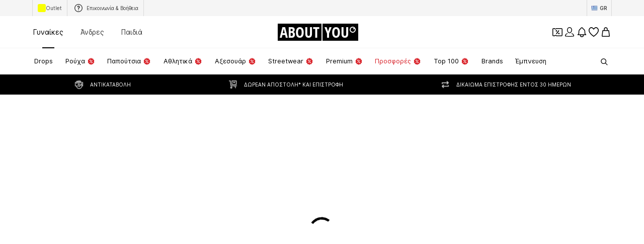

--- FILE ---
content_type: application/javascript
request_url: https://assets.aboutstatic.com/assets/Transaction-DHu7CX-Q.js
body_size: 375
content:
import{j as s,s as r,m as n,ad as x,af as d,C as u,a1 as m,I as h}from"./index-CrSwYqlr.js";const y=({expiryLabel:e,className:a,style:t})=>s.jsx(j,{"data-testid":"coinsMissionExpiry",className:a,style:t,children:s.jsx(n,{size:"px10",weight:"mediumBold",children:e})}),j=r("div")({name:"Wrapper",class:"w1glgtn",propsAsIs:!1}),M=({className:e,transaction:a})=>{var i,o,p;const t=d(),c=()=>{a.link&&t.push(a.link.url)};return s.jsxs(O,{className:e,onClick:c,"data-cursor-pointer":!!((i=a.link)!=null&&i.url),"data-testid":(o=a.link)!=null&&o.url?"coinsHistoryTransactionOrder":"coinsHistoryTransaction",children:[s.jsxs(G,{children:[s.jsx(b,{showArrow:!!((p=a.link)!=null&&p.url),source:a.source}),s.jsx(n,{size:"px10",color:"Grey0",children:a.date})]}),s.jsx(T,{events:a.events})]})},b=({source:e,showArrow:a})=>s.jsxs(H,{children:[s.jsx(n,{size:"px10",color:"Grey0",transform:"uppercase",weight:"mediumHeavy",children:e}),a&&s.jsx(B,{asset:m.ArrowRight,size:"XS",fill:u["Fill.Grey.Secondary"]})]}),T=({events:e})=>s.jsx(F,{children:e.map((a,t)=>{var c;switch((c=a.type)==null?void 0:c.$case){case"confirmed":return s.jsx(l,{event:a.type.confirmed},t);case"pending":return s.jsx(l,{event:a.type.pending},t);default:return null}})}),f=e=>"availableFrom"in e,l=({event:e})=>{const a=f(e),t=x();return s.jsxs(s.Fragment,{children:[s.jsxs(C,{children:[s.jsx(A,{size:"px12",style:{flex:1},children:e.description}),s.jsxs(L,{children:[s.jsxs(w,{size:"px12","data-is-positive":e.balanceChange>0&&!a,children:[e.balanceChange>0?"+":"",t(e.balanceChange)]}),s.jsx(g,{size:"px12",children:e.status})]})]}),e.subline&&s.jsx(v,{size:"px12",color:"Text.Grey",children:e.subline}),"availableFrom"in e&&s.jsx(S,{children:s.jsx(n,{size:"px10",children:e.availableFrom})}),"expiryLabel"in e&&e.expiryLabel&&s.jsx(D,{expiryLabel:e.expiryLabel})]})},I=()=>n,A=r(I())({name:"TransactionEventDescription",class:"t1d72tmp",propsAsIs:!0}),W=()=>n,v=r(W())({name:"TransactionEventSublineWrapper",class:"t1uvxo3o",propsAsIs:!0}),E=()=>n,g=r(E())({name:"BalanceStatus",class:"bmyc95n",propsAsIs:!0}),S=r("div")({name:"AvailableFromWrapper",class:"ad5kjvo",propsAsIs:!1}),L=r("div")({name:"BalanceWrapper",class:"b17ab6bj",propsAsIs:!1}),z=()=>n,w=r(z())({name:"BalanceChange",class:"b1p1u0lx",propsAsIs:!0}),C=r("div")({name:"TransactionEventWrapper",class:"t19154yc",propsAsIs:!1}),F=r("div")({name:"EventListWrapper",class:"epza0ur",propsAsIs:!1}),k=()=>h,B=r(k())({name:"TransactionIcon",class:"t1unxcrf",propsAsIs:!0}),_=()=>n,H=r(_())({name:"TransactionSourceWrapper",class:"t1xay148",propsAsIs:!0}),G=r("div")({name:"TransactionHeaderWrapper",class:"t55tun9",propsAsIs:!1}),O=r("div")({name:"TransactionWrapper",class:"tre37tt",propsAsIs:!1}),R=()=>y,D=r(R())({name:"StyledExpiryLabel",class:"su5aqwf",propsAsIs:!0});export{y as E,T,M as a};
//# sourceMappingURL=Transaction-DHu7CX-Q.js.map
